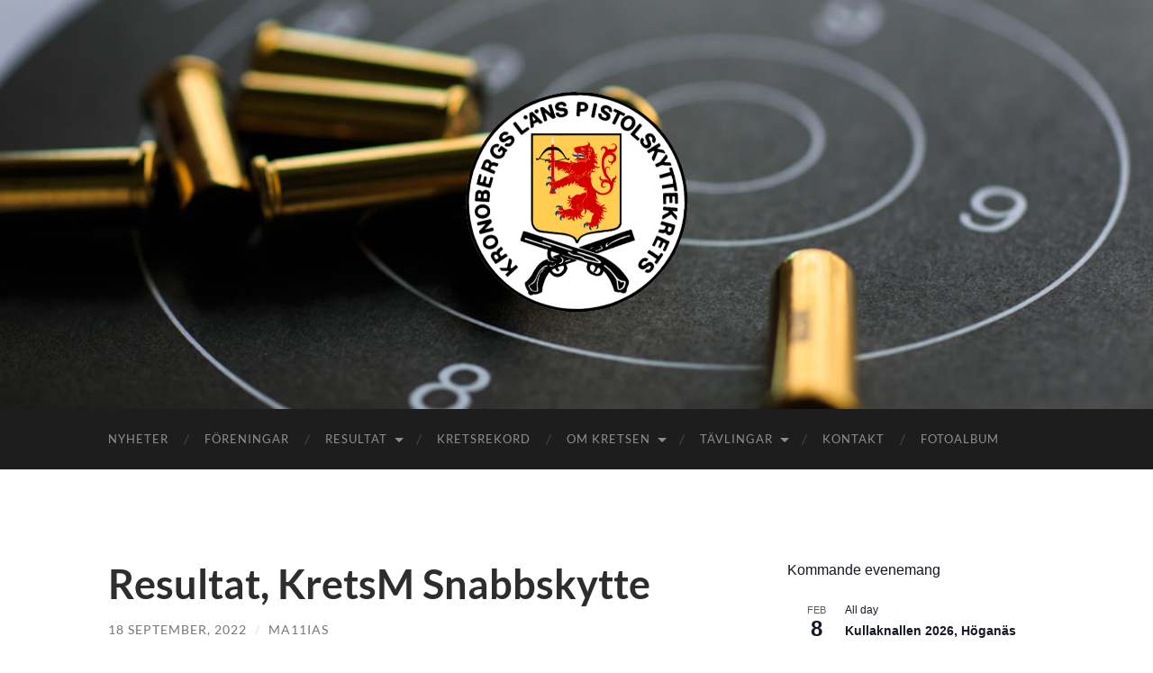

--- FILE ---
content_type: text/html; charset=UTF-8
request_url: https://kronobergspistol.se/resultat-kretsm-snabb/
body_size: 16092
content:
<!DOCTYPE html>

<html lang="sv-SE">

	<head>

		<meta http-equiv="content-type" content="text/html" charset="UTF-8" />
		<meta name="viewport" content="width=device-width, initial-scale=1.0" >

		<link rel="profile" href="https://gmpg.org/xfn/11">

		<meta name='robots' content='index, follow, max-image-preview:large, max-snippet:-1, max-video-preview:-1' />
	<style>img:is([sizes="auto" i], [sizes^="auto," i]) { contain-intrinsic-size: 3000px 1500px }</style>
	
	<!-- This site is optimized with the Yoast SEO plugin v20.1 - https://yoast.com/wordpress/plugins/seo/ -->
	<title>Resultat, KretsM Snabbskytte &mdash; Kronobergs läns pistolskyttekrets</title>
	<link rel="canonical" href="https://kronobergspistol.se/resultat-kretsm-snabb/" />
	<meta property="og:locale" content="sv_SE" />
	<meta property="og:type" content="article" />
	<meta property="og:title" content="Resultat, KretsM Snabbskytte &mdash; Kronobergs läns pistolskyttekrets" />
	<meta property="og:description" content="Årets Kretsmästerskap i snabbskjutning samlade tyvärr bara 13 deltagare, främst från Växjö och Tingsryd. Guld till Marcus Nygren med 481 p. Silver till Erik Waern på bra poäng, 475. Brons [&hellip;]" />
	<meta property="og:url" content="https://kronobergspistol.se/resultat-kretsm-snabb/" />
	<meta property="og:site_name" content="Kronobergs läns pistolskyttekrets" />
	<meta property="article:published_time" content="2022-09-18T19:00:47+00:00" />
	<meta property="article:modified_time" content="2022-09-18T23:37:15+00:00" />
	<meta property="og:image" content="https://kronobergspistol.se/wp-content/uploads/2022/09/A90C10F1-DB0F-4E6C-9489-74FE81CA7445-1200x900.jpeg" />
	<meta name="author" content="ma11ias" />
	<meta name="twitter:card" content="summary_large_image" />
	<meta name="twitter:label1" content="Skriven av" />
	<meta name="twitter:data1" content="ma11ias" />
	<meta name="twitter:label2" content="Beräknad lästid" />
	<meta name="twitter:data2" content="1 minut" />
	<script type="application/ld+json" class="yoast-schema-graph">{"@context":"https://schema.org","@graph":[{"@type":"Article","@id":"https://kronobergspistol.se/resultat-kretsm-snabb/#article","isPartOf":{"@id":"https://kronobergspistol.se/resultat-kretsm-snabb/"},"author":{"name":"ma11ias","@id":"https://kronobergspistol.se/#/schema/person/74a00448d58e5949495f9da6a3fe1783"},"headline":"Resultat, KretsM Snabbskytte","datePublished":"2022-09-18T19:00:47+00:00","dateModified":"2022-09-18T23:37:15+00:00","mainEntityOfPage":{"@id":"https://kronobergspistol.se/resultat-kretsm-snabb/"},"wordCount":64,"publisher":{"@id":"https://kronobergspistol.se/#organization"},"image":{"@id":"https://kronobergspistol.se/resultat-kretsm-snabb/#primaryimage"},"thumbnailUrl":"https://kronobergspistol.se/wp-content/uploads/2022/09/A90C10F1-DB0F-4E6C-9489-74FE81CA7445-1200x900.jpeg","articleSection":["Resultat"],"inLanguage":"sv-SE"},{"@type":"WebPage","@id":"https://kronobergspistol.se/resultat-kretsm-snabb/","url":"https://kronobergspistol.se/resultat-kretsm-snabb/","name":"Resultat, KretsM Snabbskytte &mdash; Kronobergs läns pistolskyttekrets","isPartOf":{"@id":"https://kronobergspistol.se/#website"},"primaryImageOfPage":{"@id":"https://kronobergspistol.se/resultat-kretsm-snabb/#primaryimage"},"image":{"@id":"https://kronobergspistol.se/resultat-kretsm-snabb/#primaryimage"},"thumbnailUrl":"https://kronobergspistol.se/wp-content/uploads/2022/09/A90C10F1-DB0F-4E6C-9489-74FE81CA7445-1200x900.jpeg","datePublished":"2022-09-18T19:00:47+00:00","dateModified":"2022-09-18T23:37:15+00:00","breadcrumb":{"@id":"https://kronobergspistol.se/resultat-kretsm-snabb/#breadcrumb"},"inLanguage":"sv-SE","potentialAction":[{"@type":"ReadAction","target":["https://kronobergspistol.se/resultat-kretsm-snabb/"]}]},{"@type":"ImageObject","inLanguage":"sv-SE","@id":"https://kronobergspistol.se/resultat-kretsm-snabb/#primaryimage","url":"https://kronobergspistol.se/wp-content/uploads/2022/09/A90C10F1-DB0F-4E6C-9489-74FE81CA7445-scaled.jpeg","contentUrl":"https://kronobergspistol.se/wp-content/uploads/2022/09/A90C10F1-DB0F-4E6C-9489-74FE81CA7445-scaled.jpeg","width":2560,"height":1920},{"@type":"BreadcrumbList","@id":"https://kronobergspistol.se/resultat-kretsm-snabb/#breadcrumb","itemListElement":[{"@type":"ListItem","position":1,"name":"Hem","item":"https://kronobergspistol.se/"},{"@type":"ListItem","position":2,"name":"Resultat, KretsM Snabbskytte"}]},{"@type":"WebSite","@id":"https://kronobergspistol.se/#website","url":"https://kronobergspistol.se/","name":"Kronobergsläns pistolskyttekrets","description":"","publisher":{"@id":"https://kronobergspistol.se/#organization"},"potentialAction":[{"@type":"SearchAction","target":{"@type":"EntryPoint","urlTemplate":"https://kronobergspistol.se/?s={search_term_string}"},"query-input":"required name=search_term_string"}],"inLanguage":"sv-SE"},{"@type":"Organization","@id":"https://kronobergspistol.se/#organization","name":"Kronobergsläns pistolskyttekrets","url":"https://kronobergspistol.se/","logo":{"@type":"ImageObject","inLanguage":"sv-SE","@id":"https://kronobergspistol.se/#/schema/logo/image/","url":"https://kronobergspistol.se/wp-content/uploads/2019/05/36FD5EE6-DE22-4852-A02F-C5F7301569D7.jpeg","contentUrl":"https://kronobergspistol.se/wp-content/uploads/2019/05/36FD5EE6-DE22-4852-A02F-C5F7301569D7.jpeg","width":800,"height":796,"caption":"Kronobergsläns pistolskyttekrets"},"image":{"@id":"https://kronobergspistol.se/#/schema/logo/image/"}},{"@type":"Person","@id":"https://kronobergspistol.se/#/schema/person/74a00448d58e5949495f9da6a3fe1783","name":"ma11ias","image":{"@type":"ImageObject","inLanguage":"sv-SE","@id":"https://kronobergspistol.se/#/schema/person/image/","url":"https://secure.gravatar.com/avatar/e4a94338e91144aeab48efd81722549fbb9e8dd3f465b579670ec3f835bb33b5?s=96&d=mm&r=g","contentUrl":"https://secure.gravatar.com/avatar/e4a94338e91144aeab48efd81722549fbb9e8dd3f465b579670ec3f835bb33b5?s=96&d=mm&r=g","caption":"ma11ias"},"url":"https://kronobergspistol.se/author/ma11ias/"}]}</script>
	<!-- / Yoast SEO plugin. -->


<link rel="alternate" type="application/rss+xml" title="Kronobergs läns pistolskyttekrets &raquo; Webbflöde" href="https://kronobergspistol.se/feed/" />
<link rel="alternate" type="application/rss+xml" title="Kronobergs läns pistolskyttekrets &raquo; Kommentarsflöde" href="https://kronobergspistol.se/comments/feed/" />
<link rel="alternate" type="text/calendar" title="Kronobergs läns pistolskyttekrets &raquo; iCal Feed" href="https://kronobergspistol.se/events/?ical=1" />
<script type="text/javascript">
/* <![CDATA[ */
window._wpemojiSettings = {"baseUrl":"https:\/\/s.w.org\/images\/core\/emoji\/16.0.1\/72x72\/","ext":".png","svgUrl":"https:\/\/s.w.org\/images\/core\/emoji\/16.0.1\/svg\/","svgExt":".svg","source":{"concatemoji":"https:\/\/kronobergspistol.se\/wp-includes\/js\/wp-emoji-release.min.js?ver=6.8.3"}};
/*! This file is auto-generated */
!function(s,n){var o,i,e;function c(e){try{var t={supportTests:e,timestamp:(new Date).valueOf()};sessionStorage.setItem(o,JSON.stringify(t))}catch(e){}}function p(e,t,n){e.clearRect(0,0,e.canvas.width,e.canvas.height),e.fillText(t,0,0);var t=new Uint32Array(e.getImageData(0,0,e.canvas.width,e.canvas.height).data),a=(e.clearRect(0,0,e.canvas.width,e.canvas.height),e.fillText(n,0,0),new Uint32Array(e.getImageData(0,0,e.canvas.width,e.canvas.height).data));return t.every(function(e,t){return e===a[t]})}function u(e,t){e.clearRect(0,0,e.canvas.width,e.canvas.height),e.fillText(t,0,0);for(var n=e.getImageData(16,16,1,1),a=0;a<n.data.length;a++)if(0!==n.data[a])return!1;return!0}function f(e,t,n,a){switch(t){case"flag":return n(e,"\ud83c\udff3\ufe0f\u200d\u26a7\ufe0f","\ud83c\udff3\ufe0f\u200b\u26a7\ufe0f")?!1:!n(e,"\ud83c\udde8\ud83c\uddf6","\ud83c\udde8\u200b\ud83c\uddf6")&&!n(e,"\ud83c\udff4\udb40\udc67\udb40\udc62\udb40\udc65\udb40\udc6e\udb40\udc67\udb40\udc7f","\ud83c\udff4\u200b\udb40\udc67\u200b\udb40\udc62\u200b\udb40\udc65\u200b\udb40\udc6e\u200b\udb40\udc67\u200b\udb40\udc7f");case"emoji":return!a(e,"\ud83e\udedf")}return!1}function g(e,t,n,a){var r="undefined"!=typeof WorkerGlobalScope&&self instanceof WorkerGlobalScope?new OffscreenCanvas(300,150):s.createElement("canvas"),o=r.getContext("2d",{willReadFrequently:!0}),i=(o.textBaseline="top",o.font="600 32px Arial",{});return e.forEach(function(e){i[e]=t(o,e,n,a)}),i}function t(e){var t=s.createElement("script");t.src=e,t.defer=!0,s.head.appendChild(t)}"undefined"!=typeof Promise&&(o="wpEmojiSettingsSupports",i=["flag","emoji"],n.supports={everything:!0,everythingExceptFlag:!0},e=new Promise(function(e){s.addEventListener("DOMContentLoaded",e,{once:!0})}),new Promise(function(t){var n=function(){try{var e=JSON.parse(sessionStorage.getItem(o));if("object"==typeof e&&"number"==typeof e.timestamp&&(new Date).valueOf()<e.timestamp+604800&&"object"==typeof e.supportTests)return e.supportTests}catch(e){}return null}();if(!n){if("undefined"!=typeof Worker&&"undefined"!=typeof OffscreenCanvas&&"undefined"!=typeof URL&&URL.createObjectURL&&"undefined"!=typeof Blob)try{var e="postMessage("+g.toString()+"("+[JSON.stringify(i),f.toString(),p.toString(),u.toString()].join(",")+"));",a=new Blob([e],{type:"text/javascript"}),r=new Worker(URL.createObjectURL(a),{name:"wpTestEmojiSupports"});return void(r.onmessage=function(e){c(n=e.data),r.terminate(),t(n)})}catch(e){}c(n=g(i,f,p,u))}t(n)}).then(function(e){for(var t in e)n.supports[t]=e[t],n.supports.everything=n.supports.everything&&n.supports[t],"flag"!==t&&(n.supports.everythingExceptFlag=n.supports.everythingExceptFlag&&n.supports[t]);n.supports.everythingExceptFlag=n.supports.everythingExceptFlag&&!n.supports.flag,n.DOMReady=!1,n.readyCallback=function(){n.DOMReady=!0}}).then(function(){return e}).then(function(){var e;n.supports.everything||(n.readyCallback(),(e=n.source||{}).concatemoji?t(e.concatemoji):e.wpemoji&&e.twemoji&&(t(e.twemoji),t(e.wpemoji)))}))}((window,document),window._wpemojiSettings);
/* ]]> */
</script>
<style id='wp-emoji-styles-inline-css' type='text/css'>

	img.wp-smiley, img.emoji {
		display: inline !important;
		border: none !important;
		box-shadow: none !important;
		height: 1em !important;
		width: 1em !important;
		margin: 0 0.07em !important;
		vertical-align: -0.1em !important;
		background: none !important;
		padding: 0 !important;
	}
</style>
<link rel='stylesheet' id='wp-block-library-css' href='https://kronobergspistol.se/wp-includes/css/dist/block-library/style.min.css?ver=6.8.3' type='text/css' media='all' />
<style id='classic-theme-styles-inline-css' type='text/css'>
/*! This file is auto-generated */
.wp-block-button__link{color:#fff;background-color:#32373c;border-radius:9999px;box-shadow:none;text-decoration:none;padding:calc(.667em + 2px) calc(1.333em + 2px);font-size:1.125em}.wp-block-file__button{background:#32373c;color:#fff;text-decoration:none}
</style>
<style id='ce4wp-subscribe-style-inline-css' type='text/css'>
.wp-block-ce4wp-subscribe{max-width:840px;margin:0 auto}.wp-block-ce4wp-subscribe .title{margin-bottom:0}.wp-block-ce4wp-subscribe .subTitle{margin-top:0;font-size:0.8em}.wp-block-ce4wp-subscribe .disclaimer{margin-top:5px;font-size:0.8em}.wp-block-ce4wp-subscribe .disclaimer .disclaimer-label{margin-left:10px}.wp-block-ce4wp-subscribe .inputBlock{width:100%;margin-bottom:10px}.wp-block-ce4wp-subscribe .inputBlock input{width:100%}.wp-block-ce4wp-subscribe .inputBlock label{display:inline-block}.wp-block-ce4wp-subscribe .submit-button{margin-top:25px;display:block}.wp-block-ce4wp-subscribe .required-text{display:inline-block;margin:0;padding:0;margin-left:0.3em}.wp-block-ce4wp-subscribe .onSubmission{height:0;max-width:840px;margin:0 auto}.wp-block-ce4wp-subscribe .firstNameSummary .lastNameSummary{text-transform:capitalize}.wp-block-ce4wp-subscribe .ce4wp-inline-notification{display:flex;flex-direction:row;align-items:center;padding:13px 10px;width:100%;height:40px;border-style:solid;border-color:orange;border-width:1px;border-left-width:4px;border-radius:3px;background:rgba(255,133,15,0.1);flex:none;order:0;flex-grow:1;margin:0px 0px}.wp-block-ce4wp-subscribe .ce4wp-inline-warning-text{font-style:normal;font-weight:normal;font-size:16px;line-height:20px;display:flex;align-items:center;color:#571600;margin-left:9px}.wp-block-ce4wp-subscribe .ce4wp-inline-warning-icon{color:orange}.wp-block-ce4wp-subscribe .ce4wp-inline-warning-arrow{color:#571600;margin-left:auto}.wp-block-ce4wp-subscribe .ce4wp-banner-clickable{cursor:pointer}.ce4wp-link{cursor:pointer}

.no-flex{display:block}.sub-header{margin-bottom:1em}


</style>
<style id='global-styles-inline-css' type='text/css'>
:root{--wp--preset--aspect-ratio--square: 1;--wp--preset--aspect-ratio--4-3: 4/3;--wp--preset--aspect-ratio--3-4: 3/4;--wp--preset--aspect-ratio--3-2: 3/2;--wp--preset--aspect-ratio--2-3: 2/3;--wp--preset--aspect-ratio--16-9: 16/9;--wp--preset--aspect-ratio--9-16: 9/16;--wp--preset--color--black: #000000;--wp--preset--color--cyan-bluish-gray: #abb8c3;--wp--preset--color--white: #fff;--wp--preset--color--pale-pink: #f78da7;--wp--preset--color--vivid-red: #cf2e2e;--wp--preset--color--luminous-vivid-orange: #ff6900;--wp--preset--color--luminous-vivid-amber: #fcb900;--wp--preset--color--light-green-cyan: #7bdcb5;--wp--preset--color--vivid-green-cyan: #00d084;--wp--preset--color--pale-cyan-blue: #8ed1fc;--wp--preset--color--vivid-cyan-blue: #0693e3;--wp--preset--color--vivid-purple: #9b51e0;--wp--preset--color--accent: #1e73be;--wp--preset--color--dark-gray: #444;--wp--preset--color--medium-gray: #666;--wp--preset--color--light-gray: #888;--wp--preset--gradient--vivid-cyan-blue-to-vivid-purple: linear-gradient(135deg,rgba(6,147,227,1) 0%,rgb(155,81,224) 100%);--wp--preset--gradient--light-green-cyan-to-vivid-green-cyan: linear-gradient(135deg,rgb(122,220,180) 0%,rgb(0,208,130) 100%);--wp--preset--gradient--luminous-vivid-amber-to-luminous-vivid-orange: linear-gradient(135deg,rgba(252,185,0,1) 0%,rgba(255,105,0,1) 100%);--wp--preset--gradient--luminous-vivid-orange-to-vivid-red: linear-gradient(135deg,rgba(255,105,0,1) 0%,rgb(207,46,46) 100%);--wp--preset--gradient--very-light-gray-to-cyan-bluish-gray: linear-gradient(135deg,rgb(238,238,238) 0%,rgb(169,184,195) 100%);--wp--preset--gradient--cool-to-warm-spectrum: linear-gradient(135deg,rgb(74,234,220) 0%,rgb(151,120,209) 20%,rgb(207,42,186) 40%,rgb(238,44,130) 60%,rgb(251,105,98) 80%,rgb(254,248,76) 100%);--wp--preset--gradient--blush-light-purple: linear-gradient(135deg,rgb(255,206,236) 0%,rgb(152,150,240) 100%);--wp--preset--gradient--blush-bordeaux: linear-gradient(135deg,rgb(254,205,165) 0%,rgb(254,45,45) 50%,rgb(107,0,62) 100%);--wp--preset--gradient--luminous-dusk: linear-gradient(135deg,rgb(255,203,112) 0%,rgb(199,81,192) 50%,rgb(65,88,208) 100%);--wp--preset--gradient--pale-ocean: linear-gradient(135deg,rgb(255,245,203) 0%,rgb(182,227,212) 50%,rgb(51,167,181) 100%);--wp--preset--gradient--electric-grass: linear-gradient(135deg,rgb(202,248,128) 0%,rgb(113,206,126) 100%);--wp--preset--gradient--midnight: linear-gradient(135deg,rgb(2,3,129) 0%,rgb(40,116,252) 100%);--wp--preset--font-size--small: 16px;--wp--preset--font-size--medium: 20px;--wp--preset--font-size--large: 24px;--wp--preset--font-size--x-large: 42px;--wp--preset--font-size--regular: 19px;--wp--preset--font-size--larger: 32px;--wp--preset--spacing--20: 0.44rem;--wp--preset--spacing--30: 0.67rem;--wp--preset--spacing--40: 1rem;--wp--preset--spacing--50: 1.5rem;--wp--preset--spacing--60: 2.25rem;--wp--preset--spacing--70: 3.38rem;--wp--preset--spacing--80: 5.06rem;--wp--preset--shadow--natural: 6px 6px 9px rgba(0, 0, 0, 0.2);--wp--preset--shadow--deep: 12px 12px 50px rgba(0, 0, 0, 0.4);--wp--preset--shadow--sharp: 6px 6px 0px rgba(0, 0, 0, 0.2);--wp--preset--shadow--outlined: 6px 6px 0px -3px rgba(255, 255, 255, 1), 6px 6px rgba(0, 0, 0, 1);--wp--preset--shadow--crisp: 6px 6px 0px rgba(0, 0, 0, 1);}:where(.is-layout-flex){gap: 0.5em;}:where(.is-layout-grid){gap: 0.5em;}body .is-layout-flex{display: flex;}.is-layout-flex{flex-wrap: wrap;align-items: center;}.is-layout-flex > :is(*, div){margin: 0;}body .is-layout-grid{display: grid;}.is-layout-grid > :is(*, div){margin: 0;}:where(.wp-block-columns.is-layout-flex){gap: 2em;}:where(.wp-block-columns.is-layout-grid){gap: 2em;}:where(.wp-block-post-template.is-layout-flex){gap: 1.25em;}:where(.wp-block-post-template.is-layout-grid){gap: 1.25em;}.has-black-color{color: var(--wp--preset--color--black) !important;}.has-cyan-bluish-gray-color{color: var(--wp--preset--color--cyan-bluish-gray) !important;}.has-white-color{color: var(--wp--preset--color--white) !important;}.has-pale-pink-color{color: var(--wp--preset--color--pale-pink) !important;}.has-vivid-red-color{color: var(--wp--preset--color--vivid-red) !important;}.has-luminous-vivid-orange-color{color: var(--wp--preset--color--luminous-vivid-orange) !important;}.has-luminous-vivid-amber-color{color: var(--wp--preset--color--luminous-vivid-amber) !important;}.has-light-green-cyan-color{color: var(--wp--preset--color--light-green-cyan) !important;}.has-vivid-green-cyan-color{color: var(--wp--preset--color--vivid-green-cyan) !important;}.has-pale-cyan-blue-color{color: var(--wp--preset--color--pale-cyan-blue) !important;}.has-vivid-cyan-blue-color{color: var(--wp--preset--color--vivid-cyan-blue) !important;}.has-vivid-purple-color{color: var(--wp--preset--color--vivid-purple) !important;}.has-black-background-color{background-color: var(--wp--preset--color--black) !important;}.has-cyan-bluish-gray-background-color{background-color: var(--wp--preset--color--cyan-bluish-gray) !important;}.has-white-background-color{background-color: var(--wp--preset--color--white) !important;}.has-pale-pink-background-color{background-color: var(--wp--preset--color--pale-pink) !important;}.has-vivid-red-background-color{background-color: var(--wp--preset--color--vivid-red) !important;}.has-luminous-vivid-orange-background-color{background-color: var(--wp--preset--color--luminous-vivid-orange) !important;}.has-luminous-vivid-amber-background-color{background-color: var(--wp--preset--color--luminous-vivid-amber) !important;}.has-light-green-cyan-background-color{background-color: var(--wp--preset--color--light-green-cyan) !important;}.has-vivid-green-cyan-background-color{background-color: var(--wp--preset--color--vivid-green-cyan) !important;}.has-pale-cyan-blue-background-color{background-color: var(--wp--preset--color--pale-cyan-blue) !important;}.has-vivid-cyan-blue-background-color{background-color: var(--wp--preset--color--vivid-cyan-blue) !important;}.has-vivid-purple-background-color{background-color: var(--wp--preset--color--vivid-purple) !important;}.has-black-border-color{border-color: var(--wp--preset--color--black) !important;}.has-cyan-bluish-gray-border-color{border-color: var(--wp--preset--color--cyan-bluish-gray) !important;}.has-white-border-color{border-color: var(--wp--preset--color--white) !important;}.has-pale-pink-border-color{border-color: var(--wp--preset--color--pale-pink) !important;}.has-vivid-red-border-color{border-color: var(--wp--preset--color--vivid-red) !important;}.has-luminous-vivid-orange-border-color{border-color: var(--wp--preset--color--luminous-vivid-orange) !important;}.has-luminous-vivid-amber-border-color{border-color: var(--wp--preset--color--luminous-vivid-amber) !important;}.has-light-green-cyan-border-color{border-color: var(--wp--preset--color--light-green-cyan) !important;}.has-vivid-green-cyan-border-color{border-color: var(--wp--preset--color--vivid-green-cyan) !important;}.has-pale-cyan-blue-border-color{border-color: var(--wp--preset--color--pale-cyan-blue) !important;}.has-vivid-cyan-blue-border-color{border-color: var(--wp--preset--color--vivid-cyan-blue) !important;}.has-vivid-purple-border-color{border-color: var(--wp--preset--color--vivid-purple) !important;}.has-vivid-cyan-blue-to-vivid-purple-gradient-background{background: var(--wp--preset--gradient--vivid-cyan-blue-to-vivid-purple) !important;}.has-light-green-cyan-to-vivid-green-cyan-gradient-background{background: var(--wp--preset--gradient--light-green-cyan-to-vivid-green-cyan) !important;}.has-luminous-vivid-amber-to-luminous-vivid-orange-gradient-background{background: var(--wp--preset--gradient--luminous-vivid-amber-to-luminous-vivid-orange) !important;}.has-luminous-vivid-orange-to-vivid-red-gradient-background{background: var(--wp--preset--gradient--luminous-vivid-orange-to-vivid-red) !important;}.has-very-light-gray-to-cyan-bluish-gray-gradient-background{background: var(--wp--preset--gradient--very-light-gray-to-cyan-bluish-gray) !important;}.has-cool-to-warm-spectrum-gradient-background{background: var(--wp--preset--gradient--cool-to-warm-spectrum) !important;}.has-blush-light-purple-gradient-background{background: var(--wp--preset--gradient--blush-light-purple) !important;}.has-blush-bordeaux-gradient-background{background: var(--wp--preset--gradient--blush-bordeaux) !important;}.has-luminous-dusk-gradient-background{background: var(--wp--preset--gradient--luminous-dusk) !important;}.has-pale-ocean-gradient-background{background: var(--wp--preset--gradient--pale-ocean) !important;}.has-electric-grass-gradient-background{background: var(--wp--preset--gradient--electric-grass) !important;}.has-midnight-gradient-background{background: var(--wp--preset--gradient--midnight) !important;}.has-small-font-size{font-size: var(--wp--preset--font-size--small) !important;}.has-medium-font-size{font-size: var(--wp--preset--font-size--medium) !important;}.has-large-font-size{font-size: var(--wp--preset--font-size--large) !important;}.has-x-large-font-size{font-size: var(--wp--preset--font-size--x-large) !important;}
:where(.wp-block-post-template.is-layout-flex){gap: 1.25em;}:where(.wp-block-post-template.is-layout-grid){gap: 1.25em;}
:where(.wp-block-columns.is-layout-flex){gap: 2em;}:where(.wp-block-columns.is-layout-grid){gap: 2em;}
:root :where(.wp-block-pullquote){font-size: 1.5em;line-height: 1.6;}
</style>
<link rel='stylesheet' id='dashicons-css' href='https://kronobergspistol.se/wp-includes/css/dashicons.min.css?ver=6.8.3' type='text/css' media='all' />
<link rel='stylesheet' id='yop-public-css' href='https://kronobergspistol.se/wp-content/plugins/yop-poll/public/assets/css/yop-poll-public-6.5.22.css?ver=6.8.3' type='text/css' media='all' />
<link rel='stylesheet' id='tmm-css' href='https://kronobergspistol.se/wp-content/plugins/team-members/inc/css/tmm_style.css?ver=6.8.3' type='text/css' media='all' />
<link rel='stylesheet' id='hemingway_googleFonts-css' href='https://kronobergspistol.se/wp-content/themes/hemingway/assets/css/fonts.css' type='text/css' media='all' />
<link rel='stylesheet' id='hemingway_style-css' href='https://kronobergspistol.se/wp-content/themes/hemingway/style.css?ver=2.3.2' type='text/css' media='all' />
<script type="text/javascript" src="https://kronobergspistol.se/wp-includes/js/jquery/jquery.min.js?ver=3.7.1" id="jquery-core-js"></script>
<script type="text/javascript" src="https://kronobergspistol.se/wp-includes/js/jquery/jquery-migrate.min.js?ver=3.4.1" id="jquery-migrate-js"></script>
<script type="text/javascript" id="yop-public-js-extra">
/* <![CDATA[ */
var objectL10n = {"yopPollParams":{"urlParams":{"ajax":"https:\/\/kronobergspistol.se\/wp-admin\/admin-ajax.php","wpLogin":"https:\/\/kronobergspistol.se\/wp-login.php?redirect_to=https%3A%2F%2Fkronobergspistol.se%2Fwp-admin%2Fadmin-ajax.php%3Faction%3Dyop_poll_record_wordpress_vote"},"apiParams":{"reCaptcha":{"siteKey":""},"reCaptchaV2Invisible":{"siteKey":""},"reCaptchaV3":{"siteKey":""},"hCaptcha":{"siteKey":""}},"captchaParams":{"imgPath":"https:\/\/kronobergspistol.se\/wp-content\/plugins\/yop-poll\/public\/assets\/img\/","url":"https:\/\/kronobergspistol.se\/wp-content\/plugins\/yop-poll\/app.php","accessibilityAlt":"Sound icon","accessibilityTitle":"Accessibility option: listen to a question and answer it!","accessibilityDescription":"Type below the <strong>answer<\/strong> to what you hear. Numbers or words:","explanation":"Click or touch the <strong>ANSWER<\/strong>","refreshAlt":"Refresh\/reload icon","refreshTitle":"Refresh\/reload: get new images and accessibility option!"},"voteParams":{"invalidPoll":"Invalid Poll","noAnswersSelected":"No answer selected","minAnswersRequired":"At least {min_answers_allowed} answer(s) required","maxAnswersRequired":"A max of {max_answers_allowed} answer(s) accepted","noAnswerForOther":"No other answer entered","noValueForCustomField":"{custom_field_name} is required","consentNotChecked":"You must agree to our terms and conditions","noCaptchaSelected":"Captcha is required","thankYou":"Thank you for your vote"},"resultsParams":{"singleVote":"vote","multipleVotes":"votes","singleAnswer":"answer","multipleAnswers":"answers"}}};
/* ]]> */
</script>
<script type="text/javascript" src="https://kronobergspistol.se/wp-content/plugins/yop-poll/public/assets/js/yop-poll-public-6.5.22.min.js?ver=6.8.3" id="yop-public-js"></script>
<link rel="https://api.w.org/" href="https://kronobergspistol.se/wp-json/" /><link rel="alternate" title="JSON" type="application/json" href="https://kronobergspistol.se/wp-json/wp/v2/posts/3006" /><link rel="EditURI" type="application/rsd+xml" title="RSD" href="https://kronobergspistol.se/xmlrpc.php?rsd" />
<meta name="generator" content="WordPress 6.8.3" />
<link rel='shortlink' href='https://kronobergspistol.se/?p=3006' />
<link rel="alternate" title="oEmbed (JSON)" type="application/json+oembed" href="https://kronobergspistol.se/wp-json/oembed/1.0/embed?url=https%3A%2F%2Fkronobergspistol.se%2Fresultat-kretsm-snabb%2F" />
<link rel="alternate" title="oEmbed (XML)" type="text/xml+oembed" href="https://kronobergspistol.se/wp-json/oembed/1.0/embed?url=https%3A%2F%2Fkronobergspistol.se%2Fresultat-kretsm-snabb%2F&#038;format=xml" />
<meta name="tec-api-version" content="v1"><meta name="tec-api-origin" content="https://kronobergspistol.se"><link rel="alternate" href="https://kronobergspistol.se/wp-json/tribe/events/v1/" /><style type="text/css"><!-- Customizer CSS -->::selection { background-color: #1e73be; }.featured-media .sticky-post { background-color: #1e73be; }fieldset legend { background-color: #1e73be; }:root .has-accent-background-color { background-color: #1e73be; }button:hover { background-color: #1e73be; }.button:hover { background-color: #1e73be; }.faux-button:hover { background-color: #1e73be; }a.more-link:hover { background-color: #1e73be; }.wp-block-button__link:hover { background-color: #1e73be; }.is-style-outline .wp-block-button__link.has-accent-color:hover { background-color: #1e73be; }.wp-block-file__button:hover { background-color: #1e73be; }input[type="button"]:hover { background-color: #1e73be; }input[type="reset"]:hover { background-color: #1e73be; }input[type="submit"]:hover { background-color: #1e73be; }.post-tags a:hover { background-color: #1e73be; }.content #respond input[type="submit"]:hover { background-color: #1e73be; }.search-form .search-submit { background-color: #1e73be; }.sidebar .tagcloud a:hover { background-color: #1e73be; }.footer .tagcloud a:hover { background-color: #1e73be; }.is-style-outline .wp-block-button__link.has-accent-color:hover { border-color: #1e73be; }.post-tags a:hover:after { border-right-color: #1e73be; }a { color: #1e73be; }.blog-title a:hover { color: #1e73be; }.blog-menu a:hover { color: #1e73be; }.post-title a:hover { color: #1e73be; }.post-meta a:hover { color: #1e73be; }.blog .format-quote blockquote cite a:hover { color: #1e73be; }:root .has-accent-color { color: #1e73be; }.post-categories a { color: #1e73be; }.post-categories a:hover { color: #1e73be; }.post-nav a:hover { color: #1e73be; }.archive-nav a:hover { color: #1e73be; }.comment-meta-content cite a:hover { color: #1e73be; }.comment-meta-content p a:hover { color: #1e73be; }.comment-actions a:hover { color: #1e73be; }#cancel-comment-reply-link { color: #1e73be; }#cancel-comment-reply-link:hover { color: #1e73be; }.widget-title a { color: #1e73be; }.widget-title a:hover { color: #1e73be; }.widget_text a { color: #1e73be; }.widget_text a:hover { color: #1e73be; }.widget_rss a { color: #1e73be; }.widget_rss a:hover { color: #1e73be; }.widget_archive a { color: #1e73be; }.widget_archive a:hover { color: #1e73be; }.widget_meta a { color: #1e73be; }.widget_meta a:hover { color: #1e73be; }.widget_recent_comments a { color: #1e73be; }.widget_recent_comments a:hover { color: #1e73be; }.widget_pages a { color: #1e73be; }.widget_pages a:hover { color: #1e73be; }.widget_links a { color: #1e73be; }.widget_links a:hover { color: #1e73be; }.widget_recent_entries a { color: #1e73be; }.widget_recent_entries a:hover { color: #1e73be; }.widget_categories a { color: #1e73be; }.widget_categories a:hover { color: #1e73be; }#wp-calendar a { color: #1e73be; }#wp-calendar a:hover { color: #1e73be; }#wp-calendar tfoot a:hover { color: #1e73be; }.wp-calendar-nav a:hover { color: #1e73be; }.widgetmore a { color: #1e73be; }.widgetmore a:hover { color: #1e73be; }</style><!-- /Customizer CSS --><meta name="generator" content="Elementor 3.11.2; settings: css_print_method-external, google_font-enabled, font_display-auto">
<style type="text/css" id="custom-background-css">
body.custom-background { background-color: #ffffff; }
</style>
	<style id="pbg-blocks-frontend-inline-css">body .entry-content > div:not(:first-child) {margin-block-start:20px;margin-top:20px;}</style><link rel="icon" href="https://kronobergspistol.se/wp-content/uploads/2019/05/cropped-0C712D65-9A66-4BE7-9905-16407D33A540-32x32.jpeg" sizes="32x32" />
<link rel="icon" href="https://kronobergspistol.se/wp-content/uploads/2019/05/cropped-0C712D65-9A66-4BE7-9905-16407D33A540-192x192.jpeg" sizes="192x192" />
<link rel="apple-touch-icon" href="https://kronobergspistol.se/wp-content/uploads/2019/05/cropped-0C712D65-9A66-4BE7-9905-16407D33A540-180x180.jpeg" />
<meta name="msapplication-TileImage" content="https://kronobergspistol.se/wp-content/uploads/2019/05/cropped-0C712D65-9A66-4BE7-9905-16407D33A540-270x270.jpeg" />
		<style type="text/css" id="wp-custom-css">
			.site-nav footer p + p { display: none; }
.credits-right span:first-child { display: none; }

::-moz-selection {  background-color: #1e73be;
                    color: black;    }

::selection {   background-color: #1e73be;
                color: black;  }		</style>
		
	</head>
	
	<body data-rsssl=1 class="wp-singular post-template-default single single-post postid-3006 single-format-standard custom-background wp-theme-hemingway pbg-body tribe-no-js show-sidebar-on-mobile elementor-default elementor-kit-1618">

		
		<a class="skip-link button" href="#site-content">Hoppa till innehållet</a>
	
		<div class="big-wrapper">
	
			<div class="header-cover section bg-dark-light no-padding">

						
				<div class="header section" style="background-image: url( https://kronobergspistol.se/wp-content/uploads/2023/01/Krets_Backgrund.jpg );">
							
					<div class="header-inner section-inner">
					
												
							<div class="blog-logo">
							
						        <a href="https://kronobergspistol.se/" rel="home">
						        	<img src="https://kronobergspistol.se/wp-content/uploads/2023/03/Kretslogo_stor_ny_grip_rund-B.png" />
																			<span class="screen-reader-text">Kronobergs läns pistolskyttekrets</span>
															        </a>
						        
						    </div><!-- .blog-logo -->
					
															
					</div><!-- .header-inner -->
								
				</div><!-- .header -->
			
			</div><!-- .bg-dark -->
			
			<div class="navigation section no-padding bg-dark">
			
				<div class="navigation-inner section-inner group">
				
					<div class="toggle-container section-inner hidden">
			
						<button type="button" class="nav-toggle toggle">
							<div class="bar"></div>
							<div class="bar"></div>
							<div class="bar"></div>
							<span class="screen-reader-text">Slå på/av mobilmeny</span>
						</button>
						
						<button type="button" class="search-toggle toggle">
							<div class="metal"></div>
							<div class="glass"></div>
							<div class="handle"></div>
							<span class="screen-reader-text">Slå på/av sökfält</span>
						</button>
											
					</div><!-- .toggle-container -->
					
					<div class="blog-search hidden">
						<form role="search" method="get" class="search-form" action="https://kronobergspistol.se/">
				<label>
					<span class="screen-reader-text">Sök efter:</span>
					<input type="search" class="search-field" placeholder="Sök …" value="" name="s" />
				</label>
				<input type="submit" class="search-submit" value="Sök" />
			</form>					</div><!-- .blog-search -->
				
					<ul class="blog-menu">
						<li id="menu-item-483" class="menu-item menu-item-type-custom menu-item-object-custom menu-item-home menu-item-483"><a href="https://kronobergspistol.se/">Nyheter</a></li>
<li id="menu-item-269" class="menu-item menu-item-type-post_type menu-item-object-page menu-item-269"><a href="https://kronobergspistol.se/foreningar/">Föreningar</a></li>
<li id="menu-item-29" class="menu-item menu-item-type-post_type menu-item-object-page menu-item-has-children menu-item-29"><a href="https://kronobergspistol.se/aldre-resultat/">Resultat</a>
<ul class="sub-menu">
	<li id="menu-item-3764" class="menu-item menu-item-type-post_type menu-item-object-page menu-item-3764"><a href="https://kronobergspistol.se/serietavlingar/">Serietävlingar</a></li>
	<li id="menu-item-5903" class="menu-item menu-item-type-post_type menu-item-object-page menu-item-5903"><a href="https://kronobergspistol.se/resultat-2025/">Resultat 2025</a></li>
	<li id="menu-item-5388" class="menu-item menu-item-type-post_type menu-item-object-page menu-item-5388"><a href="https://kronobergspistol.se/resultat-2024/">Resultat 2024</a></li>
	<li id="menu-item-4579" class="menu-item menu-item-type-post_type menu-item-object-page menu-item-4579"><a href="https://kronobergspistol.se/resultat-2023/">Resultat 2023</a></li>
	<li id="menu-item-3293" class="menu-item menu-item-type-post_type menu-item-object-page menu-item-3293"><a href="https://kronobergspistol.se/resultat-2022/">Resultat 2022</a></li>
	<li id="menu-item-2560" class="menu-item menu-item-type-post_type menu-item-object-page menu-item-2560"><a href="https://kronobergspistol.se/resultat-2021/">Resultat 2021</a></li>
	<li id="menu-item-2056" class="menu-item menu-item-type-post_type menu-item-object-page menu-item-2056"><a href="https://kronobergspistol.se/resultat-2020/">Resultat 2020</a></li>
	<li id="menu-item-1580" class="menu-item menu-item-type-post_type menu-item-object-page menu-item-1580"><a href="https://kronobergspistol.se/resultat-2019/">Resultat 2019</a></li>
	<li id="menu-item-696" class="menu-item menu-item-type-post_type menu-item-object-page menu-item-696"><a href="https://kronobergspistol.se/resultat-2018-2/">Resultat 2018</a></li>
	<li id="menu-item-781" class="menu-item menu-item-type-post_type menu-item-object-page menu-item-781"><a href="https://kronobergspistol.se/resultat-2017/">Resultat 2017</a></li>
	<li id="menu-item-48" class="menu-item menu-item-type-post_type menu-item-object-page menu-item-48"><a href="https://kronobergspistol.se/resultat-2016/">Resultat 2016</a></li>
	<li id="menu-item-886" class="menu-item menu-item-type-post_type menu-item-object-page menu-item-886"><a href="https://kronobergspistol.se/resultat-2015/">Resultat 2015</a></li>
	<li id="menu-item-282" class="menu-item menu-item-type-post_type menu-item-object-page menu-item-282"><a href="https://kronobergspistol.se/elementor-125/">Resultat 2014</a></li>
	<li id="menu-item-602" class="menu-item menu-item-type-post_type menu-item-object-page menu-item-602"><a href="https://kronobergspistol.se/resultat-2013/">Resultat 2013</a></li>
	<li id="menu-item-1004" class="menu-item menu-item-type-post_type menu-item-object-page menu-item-1004"><a href="https://kronobergspistol.se/resultat-2012/">Resultat 2012</a></li>
	<li id="menu-item-1047" class="menu-item menu-item-type-post_type menu-item-object-page menu-item-1047"><a href="https://kronobergspistol.se/resultat-2011/">Resultat 2011</a></li>
	<li id="menu-item-1081" class="menu-item menu-item-type-post_type menu-item-object-page menu-item-1081"><a href="https://kronobergspistol.se/resultat-2010/">Resultat 2010</a></li>
	<li id="menu-item-1102" class="menu-item menu-item-type-post_type menu-item-object-page menu-item-1102"><a href="https://kronobergspistol.se/resultat-2009/">Resultat 2009</a></li>
	<li id="menu-item-1147" class="menu-item menu-item-type-post_type menu-item-object-page menu-item-1147"><a href="https://kronobergspistol.se/resultat-2008/">Resultat 2008</a></li>
	<li id="menu-item-1194" class="menu-item menu-item-type-post_type menu-item-object-page menu-item-1194"><a href="https://kronobergspistol.se/resultat-2007/">Resultat 2007</a></li>
	<li id="menu-item-1248" class="menu-item menu-item-type-post_type menu-item-object-page menu-item-1248"><a href="https://kronobergspistol.se/resultat-2006/">Resultat 2006</a></li>
	<li id="menu-item-1310" class="menu-item menu-item-type-post_type menu-item-object-page menu-item-1310"><a href="https://kronobergspistol.se/resultat-2005/">Resultat 2005</a></li>
	<li id="menu-item-1411" class="menu-item menu-item-type-post_type menu-item-object-page menu-item-1411"><a href="https://kronobergspistol.se/resultat-2004/">Resultat 2004</a></li>
	<li id="menu-item-1521" class="menu-item menu-item-type-post_type menu-item-object-page menu-item-1521"><a href="https://kronobergspistol.se/resultat-2003/">Resultat 2003</a></li>
</ul>
</li>
<li id="menu-item-30" class="menu-item menu-item-type-post_type menu-item-object-page menu-item-30"><a href="https://kronobergspistol.se/rekord/">Kretsrekord</a></li>
<li id="menu-item-56" class="menu-item menu-item-type-post_type menu-item-object-page menu-item-has-children menu-item-56"><a href="https://kronobergspistol.se/om-kretsen/">Om kretsen</a>
<ul class="sub-menu">
	<li id="menu-item-1991" class="menu-item menu-item-type-post_type menu-item-object-page menu-item-1991"><a href="https://kronobergspistol.se/styrelse-2/">Styrelse</a></li>
	<li id="menu-item-64" class="menu-item menu-item-type-post_type menu-item-object-page menu-item-64"><a href="https://kronobergspistol.se/stadgar/">Stadgar</a></li>
	<li id="menu-item-63" class="menu-item menu-item-type-post_type menu-item-object-page menu-item-63"><a href="https://kronobergspistol.se/protokoll/">Protokoll</a></li>
	<li id="menu-item-329" class="menu-item menu-item-type-post_type menu-item-object-page menu-item-329"><a href="https://kronobergspistol.se/bestammelser-for-kretsmasterskap/">Bestämmelser för kretsmästerskap</a></li>
	<li id="menu-item-404" class="menu-item menu-item-type-post_type menu-item-object-page menu-item-404"><a href="https://kronobergspistol.se/bestammelser-for-serietavlan-i-falt-och-precision/">Bestämmelser för serietävlan i fält och precision.</a></li>
	<li id="menu-item-405" class="menu-item menu-item-type-post_type menu-item-object-page menu-item-405"><a href="https://kronobergspistol.se/bestammelser-for-kretsluftskjutningar/">Bestämmelser för kretsluftskjutningar</a></li>
	<li id="menu-item-420" class="menu-item menu-item-type-post_type menu-item-object-page menu-item-420"><a href="https://kronobergspistol.se/flitpris/">Flitpris</a></li>
	<li id="menu-item-421" class="menu-item menu-item-type-post_type menu-item-object-page menu-item-421"><a href="https://kronobergspistol.se/vandringspris/">Vandringspris</a></li>
	<li id="menu-item-3518" class="menu-item menu-item-type-post_type menu-item-object-page menu-item-3518"><a href="https://kronobergspistol.se/verksamhetsberattelse/">Äldre Verksamhetsberättelse</a></li>
</ul>
</li>
<li id="menu-item-58" class="menu-item menu-item-type-post_type menu-item-object-page menu-item-has-children menu-item-58"><a href="https://kronobergspistol.se/tavlingar/">Tävlingar</a>
<ul class="sub-menu">
	<li id="menu-item-137" class="menu-item menu-item-type-post_type menu-item-object-page menu-item-137"><a href="https://kronobergspistol.se/inbjudningar/">Inbjudningar</a></li>
	<li id="menu-item-134" class="menu-item menu-item-type-custom menu-item-object-custom menu-item-134"><a href="https://kronobergspistol.se/event/">Kalender</a></li>
</ul>
</li>
<li id="menu-item-3537" class="menu-item menu-item-type-post_type menu-item-object-page menu-item-3537"><a href="https://kronobergspistol.se/kontakt/">Kontakt</a></li>
<li id="menu-item-133" class="menu-item menu-item-type-post_type menu-item-object-page menu-item-133"><a href="https://kronobergspistol.se/fotoalbum/">Fotoalbum</a></li>
					 </ul><!-- .blog-menu -->
					 
					 <ul class="mobile-menu">
					
						<li class="menu-item menu-item-type-custom menu-item-object-custom menu-item-home menu-item-483"><a href="https://kronobergspistol.se/">Nyheter</a></li>
<li class="menu-item menu-item-type-post_type menu-item-object-page menu-item-269"><a href="https://kronobergspistol.se/foreningar/">Föreningar</a></li>
<li class="menu-item menu-item-type-post_type menu-item-object-page menu-item-has-children menu-item-29"><a href="https://kronobergspistol.se/aldre-resultat/">Resultat</a>
<ul class="sub-menu">
	<li class="menu-item menu-item-type-post_type menu-item-object-page menu-item-3764"><a href="https://kronobergspistol.se/serietavlingar/">Serietävlingar</a></li>
	<li class="menu-item menu-item-type-post_type menu-item-object-page menu-item-5903"><a href="https://kronobergspistol.se/resultat-2025/">Resultat 2025</a></li>
	<li class="menu-item menu-item-type-post_type menu-item-object-page menu-item-5388"><a href="https://kronobergspistol.se/resultat-2024/">Resultat 2024</a></li>
	<li class="menu-item menu-item-type-post_type menu-item-object-page menu-item-4579"><a href="https://kronobergspistol.se/resultat-2023/">Resultat 2023</a></li>
	<li class="menu-item menu-item-type-post_type menu-item-object-page menu-item-3293"><a href="https://kronobergspistol.se/resultat-2022/">Resultat 2022</a></li>
	<li class="menu-item menu-item-type-post_type menu-item-object-page menu-item-2560"><a href="https://kronobergspistol.se/resultat-2021/">Resultat 2021</a></li>
	<li class="menu-item menu-item-type-post_type menu-item-object-page menu-item-2056"><a href="https://kronobergspistol.se/resultat-2020/">Resultat 2020</a></li>
	<li class="menu-item menu-item-type-post_type menu-item-object-page menu-item-1580"><a href="https://kronobergspistol.se/resultat-2019/">Resultat 2019</a></li>
	<li class="menu-item menu-item-type-post_type menu-item-object-page menu-item-696"><a href="https://kronobergspistol.se/resultat-2018-2/">Resultat 2018</a></li>
	<li class="menu-item menu-item-type-post_type menu-item-object-page menu-item-781"><a href="https://kronobergspistol.se/resultat-2017/">Resultat 2017</a></li>
	<li class="menu-item menu-item-type-post_type menu-item-object-page menu-item-48"><a href="https://kronobergspistol.se/resultat-2016/">Resultat 2016</a></li>
	<li class="menu-item menu-item-type-post_type menu-item-object-page menu-item-886"><a href="https://kronobergspistol.se/resultat-2015/">Resultat 2015</a></li>
	<li class="menu-item menu-item-type-post_type menu-item-object-page menu-item-282"><a href="https://kronobergspistol.se/elementor-125/">Resultat 2014</a></li>
	<li class="menu-item menu-item-type-post_type menu-item-object-page menu-item-602"><a href="https://kronobergspistol.se/resultat-2013/">Resultat 2013</a></li>
	<li class="menu-item menu-item-type-post_type menu-item-object-page menu-item-1004"><a href="https://kronobergspistol.se/resultat-2012/">Resultat 2012</a></li>
	<li class="menu-item menu-item-type-post_type menu-item-object-page menu-item-1047"><a href="https://kronobergspistol.se/resultat-2011/">Resultat 2011</a></li>
	<li class="menu-item menu-item-type-post_type menu-item-object-page menu-item-1081"><a href="https://kronobergspistol.se/resultat-2010/">Resultat 2010</a></li>
	<li class="menu-item menu-item-type-post_type menu-item-object-page menu-item-1102"><a href="https://kronobergspistol.se/resultat-2009/">Resultat 2009</a></li>
	<li class="menu-item menu-item-type-post_type menu-item-object-page menu-item-1147"><a href="https://kronobergspistol.se/resultat-2008/">Resultat 2008</a></li>
	<li class="menu-item menu-item-type-post_type menu-item-object-page menu-item-1194"><a href="https://kronobergspistol.se/resultat-2007/">Resultat 2007</a></li>
	<li class="menu-item menu-item-type-post_type menu-item-object-page menu-item-1248"><a href="https://kronobergspistol.se/resultat-2006/">Resultat 2006</a></li>
	<li class="menu-item menu-item-type-post_type menu-item-object-page menu-item-1310"><a href="https://kronobergspistol.se/resultat-2005/">Resultat 2005</a></li>
	<li class="menu-item menu-item-type-post_type menu-item-object-page menu-item-1411"><a href="https://kronobergspistol.se/resultat-2004/">Resultat 2004</a></li>
	<li class="menu-item menu-item-type-post_type menu-item-object-page menu-item-1521"><a href="https://kronobergspistol.se/resultat-2003/">Resultat 2003</a></li>
</ul>
</li>
<li class="menu-item menu-item-type-post_type menu-item-object-page menu-item-30"><a href="https://kronobergspistol.se/rekord/">Kretsrekord</a></li>
<li class="menu-item menu-item-type-post_type menu-item-object-page menu-item-has-children menu-item-56"><a href="https://kronobergspistol.se/om-kretsen/">Om kretsen</a>
<ul class="sub-menu">
	<li class="menu-item menu-item-type-post_type menu-item-object-page menu-item-1991"><a href="https://kronobergspistol.se/styrelse-2/">Styrelse</a></li>
	<li class="menu-item menu-item-type-post_type menu-item-object-page menu-item-64"><a href="https://kronobergspistol.se/stadgar/">Stadgar</a></li>
	<li class="menu-item menu-item-type-post_type menu-item-object-page menu-item-63"><a href="https://kronobergspistol.se/protokoll/">Protokoll</a></li>
	<li class="menu-item menu-item-type-post_type menu-item-object-page menu-item-329"><a href="https://kronobergspistol.se/bestammelser-for-kretsmasterskap/">Bestämmelser för kretsmästerskap</a></li>
	<li class="menu-item menu-item-type-post_type menu-item-object-page menu-item-404"><a href="https://kronobergspistol.se/bestammelser-for-serietavlan-i-falt-och-precision/">Bestämmelser för serietävlan i fält och precision.</a></li>
	<li class="menu-item menu-item-type-post_type menu-item-object-page menu-item-405"><a href="https://kronobergspistol.se/bestammelser-for-kretsluftskjutningar/">Bestämmelser för kretsluftskjutningar</a></li>
	<li class="menu-item menu-item-type-post_type menu-item-object-page menu-item-420"><a href="https://kronobergspistol.se/flitpris/">Flitpris</a></li>
	<li class="menu-item menu-item-type-post_type menu-item-object-page menu-item-421"><a href="https://kronobergspistol.se/vandringspris/">Vandringspris</a></li>
	<li class="menu-item menu-item-type-post_type menu-item-object-page menu-item-3518"><a href="https://kronobergspistol.se/verksamhetsberattelse/">Äldre Verksamhetsberättelse</a></li>
</ul>
</li>
<li class="menu-item menu-item-type-post_type menu-item-object-page menu-item-has-children menu-item-58"><a href="https://kronobergspistol.se/tavlingar/">Tävlingar</a>
<ul class="sub-menu">
	<li class="menu-item menu-item-type-post_type menu-item-object-page menu-item-137"><a href="https://kronobergspistol.se/inbjudningar/">Inbjudningar</a></li>
	<li class="menu-item menu-item-type-custom menu-item-object-custom menu-item-134"><a href="https://kronobergspistol.se/event/">Kalender</a></li>
</ul>
</li>
<li class="menu-item menu-item-type-post_type menu-item-object-page menu-item-3537"><a href="https://kronobergspistol.se/kontakt/">Kontakt</a></li>
<li class="menu-item menu-item-type-post_type menu-item-object-page menu-item-133"><a href="https://kronobergspistol.se/fotoalbum/">Fotoalbum</a></li>
						
					 </ul><!-- .mobile-menu -->
				 
				</div><!-- .navigation-inner -->
				
			</div><!-- .navigation -->
<main class="wrapper section-inner group" id="site-content">

	<div class="content left">

		<div class="posts">
												        
			<article id="post-3006" class="post-3006 post type-post status-publish format-standard hentry category-resultat">

	<div class="post-header">

		
					
				<h1 class="post-title entry-title">
											Resultat, KretsM Snabbskytte									</h1>

							
			<div class="post-meta">
			
				<span class="post-date"><a href="https://kronobergspistol.se/resultat-kretsm-snabb/">18 september, 2022</a></span>
				
				<span class="date-sep"> / </span>
					
				<span class="post-author"><a href="https://kronobergspistol.se/author/ma11ias/" title="Inlägg av ma11ias" rel="author">ma11ias</a></span>

								
														
			</div><!-- .post-meta -->

					
	</div><!-- .post-header -->
																					
	<div class="post-content entry-content">
	
		
<figure class="wp-block-image size-large"><img fetchpriority="high" decoding="async" width="1200" height="900" src="https://kronobergspistol.se/wp-content/uploads/2022/09/A90C10F1-DB0F-4E6C-9489-74FE81CA7445-1200x900.jpeg" alt="" class="wp-image-3017" srcset="https://kronobergspistol.se/wp-content/uploads/2022/09/A90C10F1-DB0F-4E6C-9489-74FE81CA7445-1200x900.jpeg 1200w, https://kronobergspistol.se/wp-content/uploads/2022/09/A90C10F1-DB0F-4E6C-9489-74FE81CA7445-640x480.jpeg 640w, https://kronobergspistol.se/wp-content/uploads/2022/09/A90C10F1-DB0F-4E6C-9489-74FE81CA7445-768x576.jpeg 768w, https://kronobergspistol.se/wp-content/uploads/2022/09/A90C10F1-DB0F-4E6C-9489-74FE81CA7445-1536x1152.jpeg 1536w, https://kronobergspistol.se/wp-content/uploads/2022/09/A90C10F1-DB0F-4E6C-9489-74FE81CA7445-2048x1536.jpeg 2048w, https://kronobergspistol.se/wp-content/uploads/2022/09/A90C10F1-DB0F-4E6C-9489-74FE81CA7445-676x507.jpeg 676w, https://kronobergspistol.se/wp-content/uploads/2022/09/A90C10F1-DB0F-4E6C-9489-74FE81CA7445-600x450.jpeg 600w" sizes="(max-width: 1200px) 100vw, 1200px" /></figure>



<p>Årets Kretsmästerskap i snabbskjutning samlade tyvärr bara 13 deltagare, främst från Växjö och Tingsryd. Guld till Marcus Nygren med 481 p. Silver till Erik Waern på bra poäng, 475. Brons gick till Älmhults Adam Odgaard-Nexe med 468 p.</p>



<p>I veteranklassen sergrade Växjös Ulf Gustavsson med 473 p. Ulf har dominerat veteranklassen under flera år.</p>



<div class="wp-block-file"><a href="https://kronobergspistol.se/wp-content/uploads/2022/09/2022-09-18-KretsM-Snabb.pdf">2022-09-18 KretsM Snabb</a></div>
							
	</div><!-- .post-content -->
				
		
		<div class="post-meta-bottom">

																		
				<p class="post-categories"><span class="category-icon"><span class="front-flap"></span></span> <a href="https://kronobergspistol.se/category/resultat/" rel="category tag">Resultat</a></p>
	
						
						
												
				<nav class="post-nav group">
											
											<a class="post-nav-older" href="https://kronobergspistol.se/resultat-kretsm-prec-c/">
							<h5>Föregående inlägg</h5>
							Resultat KretsM Prec C						</a>
										
											<a class="post-nav-newer" href="https://kronobergspistol.se/resultat-i-kretsm-milsnabb-a-r/">
							<h5>Nästa inlägg</h5>
							Dubbla guld till Marcus Nygren i KretsM Milsnabb A &#038; R						</a>
					
				</nav><!-- .post-nav -->

											
		</div><!-- .post-meta-bottom -->

		
</article><!-- .post -->			
		</div><!-- .posts -->
	
	</div><!-- .content -->

		
		
	<div class="sidebar right" role="complementary">
		<div  class="tribe-compatibility-container" >
	<div
		 class="tribe-common tribe-events tribe-events-view tribe-events-view--widget-events-list tribe-events-widget" 		data-js="tribe-events-view"
		data-view-rest-nonce="50e01ae7e1"
		data-view-rest-url="https://kronobergspistol.se/wp-json/tribe/views/v2/html"
		data-view-manage-url="1"
							data-view-breakpoint-pointer="9314e667-bf4f-48b6-9d15-3abd7ba0b004"
			>
		<div class="tribe-events-widget-events-list">

			<script type="application/ld+json">
[{"@context":"http://schema.org","@type":"Event","name":"Kullaknallen 2026, H\u00f6gan\u00e4s","description":"&lt;p&gt;Inbjudan kullaknallen 2026&lt;/p&gt;\\n","url":"https://kronobergspistol.se/event/kullaknallen-2026-hoganas/","eventAttendanceMode":"https://schema.org/OfflineEventAttendanceMode","startDate":"2026-02-08T00:00:00+01:00","endDate":"2026-02-08T23:59:59+01:00","performer":"Organization"},{"@context":"http://schema.org","@type":"Event","name":"KretsM Luftpistol","description":"&lt;p&gt;KretsM Luft 2025, V\u00e4xj\u00f6 simhall&lt;/p&gt;\\n","url":"https://kronobergspistol.se/event/kretsm-luftpistol-2/","eventAttendanceMode":"https://schema.org/OfflineEventAttendanceMode","startDate":"2026-02-14T09:30:00+01:00","endDate":"2026-02-14T16:30:00+01:00","performer":"Organization"},{"@context":"http://schema.org","@type":"Event","name":"Krets\u00e5rsm\u00f6te","description":"&lt;p&gt;V\u00e4xj\u00f6 L\u00f6v\u00e5sen&lt;/p&gt;\\n","url":"https://kronobergspistol.se/event/kretsarsmote-4/","eventAttendanceMode":"https://schema.org/OfflineEventAttendanceMode","startDate":"2026-03-22T00:00:00+01:00","endDate":"2026-03-22T23:59:59+01:00","performer":"Organization"},{"@context":"http://schema.org","@type":"Event","name":"KretsM F\u00e4lt A + Kretsf\u00e4lt 1","description":"&lt;p&gt;V\u00e4xj\u00f6, L\u00f6v\u00e5sen&lt;/p&gt;\\n","url":"https://kronobergspistol.se/event/kretsm-falt-a-kretsfalt-1/","eventAttendanceMode":"https://schema.org/OfflineEventAttendanceMode","startDate":"2026-03-22T09:00:00+01:00","endDate":"2026-03-22T16:00:00+01:00","performer":"Organization"},{"@context":"http://schema.org","@type":"Event","name":"KretsM F\u00e4lt B + Kretsf\u00e4lt 2","description":"&lt;p&gt;Ljungby&lt;/p&gt;\\n","url":"https://kronobergspistol.se/event/kretsm-falt-b-kretsfalt-2/","eventAttendanceMode":"https://schema.org/OfflineEventAttendanceMode","startDate":"2026-04-19T09:00:00+02:00","endDate":"2026-04-19T16:00:00+02:00","performer":"Organization"}]
</script>
			<script data-js="tribe-events-view-data" type="application/json">
	{"slug":"widget-events-list","prev_url":"","next_url":"https:\/\/kronobergspistol.se\/?post_type=tribe_events&eventDisplay=widget-events-list&paged=2","view_class":"Tribe\\Events\\Views\\V2\\Views\\Widgets\\Widget_List_View","view_slug":"widget-events-list","view_label":"View","view":null,"should_manage_url":true,"id":null,"alias-slugs":null,"title":"Resultat, KretsM Snabbskytte \u2014 Kronobergs l\u00e4ns pistolskyttekrets","limit":"5","no_upcoming_events":false,"featured_events_only":false,"jsonld_enable":true,"tribe_is_list_widget":false,"admin_fields":{"title":{"label":"Title:","type":"text","classes":"","dependency":"","id":"widget-tribe-widget-events-list-2-title","name":"widget-tribe-widget-events-list[2][title]","options":[],"placeholder":"","value":null},"limit":{"label":"Show:","type":"number","default":5,"min":1,"max":10,"step":1,"classes":"","dependency":"","id":"widget-tribe-widget-events-list-2-limit","name":"widget-tribe-widget-events-list[2][limit]","options":[],"placeholder":"","value":null},"no_upcoming_events":{"label":"Hide this widget if there are no upcoming events.","type":"checkbox","classes":"","dependency":"","id":"widget-tribe-widget-events-list-2-no_upcoming_events","name":"widget-tribe-widget-events-list[2][no_upcoming_events]","options":[],"placeholder":"","value":null},"featured_events_only":{"label":"Limit to featured events only","type":"checkbox","classes":"","dependency":"","id":"widget-tribe-widget-events-list-2-featured_events_only","name":"widget-tribe-widget-events-list[2][featured_events_only]","options":[],"placeholder":"","value":null},"jsonld_enable":{"label":"Generate JSON-LD data","type":"checkbox","classes":"","dependency":"","id":"widget-tribe-widget-events-list-2-jsonld_enable","name":"widget-tribe-widget-events-list[2][jsonld_enable]","options":[],"placeholder":"","value":null}},"events":[5906,5807,5811,5809,5813],"url":"https:\/\/kronobergspistol.se\/?post_type=tribe_events&eventDisplay=widget-events-list","url_event_date":false,"bar":{"keyword":"","date":""},"today":"2026-01-27 00:00:00","now":"2026-01-27 22:43:18","rest_url":"https:\/\/kronobergspistol.se\/wp-json\/tribe\/views\/v2\/html","rest_method":"POST","rest_nonce":"50e01ae7e1","today_url":"https:\/\/kronobergspistol.se\/?post_type=tribe_events&eventDisplay=widget-events-list&name=resultat-kretsm-snabb","today_title":"Click to select today's date","today_label":"Today","prev_label":"","next_label":"","date_formats":{"compact":"Y-m-d","month_and_year_compact":"Y-m","month_and_year":"F Y","time_range_separator":" - ","date_time_separator":", "},"messages":[],"start_of_week":"1","breadcrumbs":[],"before_events":"","after_events":"\n<!--\nThis calendar is powered by The Events Calendar.\nhttp:\/\/evnt.is\/18wn\n-->\n","display_events_bar":false,"disable_event_search":false,"live_refresh":true,"ical":{"display_link":true,"link":{"url":"https:\/\/kronobergspistol.se\/?post_type=tribe_events&#038;eventDisplay=widget-events-list&#038;ical=1","text":"Export Events","title":"Use this to share calendar data with Google Calendar, Apple iCal and other compatible apps"}},"container_classes":["tribe-common","tribe-events","tribe-events-view","tribe-events-view--widget-events-list","tribe-events-widget"],"container_data":[],"is_past":false,"breakpoints":{"xsmall":500,"medium":768,"full":960},"breakpoint_pointer":"9314e667-bf4f-48b6-9d15-3abd7ba0b004","is_initial_load":true,"public_views":{"list":{"view_class":"Tribe\\Events\\Views\\V2\\Views\\List_View","view_url":"https:\/\/kronobergspistol.se\/events\/list\/","view_label":"List"},"month":{"view_class":"Tribe\\Events\\Views\\V2\\Views\\Month_View","view_url":"https:\/\/kronobergspistol.se\/events\/month\/","view_label":"Month"},"day":{"view_class":"Tribe\\Events\\Views\\V2\\Views\\Day_View","view_url":"https:\/\/kronobergspistol.se\/events\/today\/","view_label":"Day"}},"show_latest_past":false,"compatibility_classes":["tribe-compatibility-container"],"view_more_text":"View Calendar","view_more_title":"View more events.","view_more_link":"https:\/\/kronobergspistol.se\/events\/","widget_title":"Kommande evenemang","hide_if_no_upcoming_events":false,"display":[],"subscribe_links":{"gcal":{"block_slug":"hasGoogleCalendar","label":"Google Calendar","single_label":"Add to Google Calendar","visible":true},"ical":{"block_slug":"hasiCal","label":"iCalendar","single_label":"Add to iCalendar","visible":true},"outlook-365":{"block_slug":"hasOutlook365","label":"Outlook 365","single_label":"Outlook 365","visible":true},"outlook-live":{"block_slug":"hasOutlookLive","label":"Outlook Live","single_label":"Outlook Live","visible":true}},"_context":{"slug":"widget-events-list"}}</script>

							<header class="tribe-events-widget-events-list__header">
					<h2 class="tribe-events-widget-events-list__header-title tribe-common-h6 tribe-common-h--alt">
						Kommande evenemang					</h2>
				</header>
			
			
				<div class="tribe-events-widget-events-list__events">
											<div  class="tribe-common-g-row tribe-events-widget-events-list__event-row" >

	<div class="tribe-events-widget-events-list__event-date-tag tribe-common-g-col">
	<time class="tribe-events-widget-events-list__event-date-tag-datetime" datetime="2026-02-08">
		<span class="tribe-events-widget-events-list__event-date-tag-month">
			feb		</span>
		<span class="tribe-events-widget-events-list__event-date-tag-daynum tribe-common-h2 tribe-common-h4--min-medium">
			8		</span>
	</time>
</div>

	<div class="tribe-events-widget-events-list__event-wrapper tribe-common-g-col">
		<article  class="tribe-events-widget-events-list__event post-5906 tribe_events type-tribe_events status-publish hentry tribe_events_cat-falt" >
			<div class="tribe-events-widget-events-list__event-details">

				<header class="tribe-events-widget-events-list__event-header">
					<div class="tribe-events-widget-events-list__event-datetime-wrapper tribe-common-b2 tribe-common-b3--min-medium">
		<time class="tribe-events-widget-events-list__event-datetime" datetime="2026-02-08">
		All day	</time>
	</div>
					<h3 class="tribe-events-widget-events-list__event-title tribe-common-h7">
	<a
		href="https://kronobergspistol.se/event/kullaknallen-2026-hoganas/"
		title="Kullaknallen 2026, Höganäs"
		rel="bookmark"
		class="tribe-events-widget-events-list__event-title-link tribe-common-anchor-thin"
	>
		Kullaknallen 2026, Höganäs	</a>
</h3>
				</header>

				
			</div>
		</article>
	</div>

</div>
											<div  class="tribe-common-g-row tribe-events-widget-events-list__event-row" >

	<div class="tribe-events-widget-events-list__event-date-tag tribe-common-g-col">
	<time class="tribe-events-widget-events-list__event-date-tag-datetime" datetime="2026-02-14">
		<span class="tribe-events-widget-events-list__event-date-tag-month">
			feb		</span>
		<span class="tribe-events-widget-events-list__event-date-tag-daynum tribe-common-h2 tribe-common-h4--min-medium">
			14		</span>
	</time>
</div>

	<div class="tribe-events-widget-events-list__event-wrapper tribe-common-g-col">
		<article  class="tribe-events-widget-events-list__event post-5807 tribe_events type-tribe_events status-publish hentry tribe_events_cat-luftpistol" >
			<div class="tribe-events-widget-events-list__event-details">

				<header class="tribe-events-widget-events-list__event-header">
					<div class="tribe-events-widget-events-list__event-datetime-wrapper tribe-common-b2 tribe-common-b3--min-medium">
		<time class="tribe-events-widget-events-list__event-datetime" datetime="2026-02-14">
		<span class="tribe-event-date-start">09:30</span> - <span class="tribe-event-time">16:30</span>	</time>
	</div>
					<h3 class="tribe-events-widget-events-list__event-title tribe-common-h7">
	<a
		href="https://kronobergspistol.se/event/kretsm-luftpistol-2/"
		title="KretsM Luftpistol"
		rel="bookmark"
		class="tribe-events-widget-events-list__event-title-link tribe-common-anchor-thin"
	>
		KretsM Luftpistol	</a>
</h3>
				</header>

				
			</div>
		</article>
	</div>

</div>
											<div  class="tribe-common-g-row tribe-events-widget-events-list__event-row" >

	<div class="tribe-events-widget-events-list__event-date-tag tribe-common-g-col">
	<time class="tribe-events-widget-events-list__event-date-tag-datetime" datetime="2026-03-22">
		<span class="tribe-events-widget-events-list__event-date-tag-month">
			mar		</span>
		<span class="tribe-events-widget-events-list__event-date-tag-daynum tribe-common-h2 tribe-common-h4--min-medium">
			22		</span>
	</time>
</div>

	<div class="tribe-events-widget-events-list__event-wrapper tribe-common-g-col">
		<article  class="tribe-events-widget-events-list__event post-5811 tribe_events type-tribe_events status-publish hentry" >
			<div class="tribe-events-widget-events-list__event-details">

				<header class="tribe-events-widget-events-list__event-header">
					<div class="tribe-events-widget-events-list__event-datetime-wrapper tribe-common-b2 tribe-common-b3--min-medium">
		<time class="tribe-events-widget-events-list__event-datetime" datetime="2026-03-22">
		All day	</time>
	</div>
					<h3 class="tribe-events-widget-events-list__event-title tribe-common-h7">
	<a
		href="https://kronobergspistol.se/event/kretsarsmote-4/"
		title="Kretsårsmöte"
		rel="bookmark"
		class="tribe-events-widget-events-list__event-title-link tribe-common-anchor-thin"
	>
		Kretsårsmöte	</a>
</h3>
				</header>

				
			</div>
		</article>
	</div>

</div>
											<div  class="tribe-common-g-row tribe-events-widget-events-list__event-row" >

	<div class="tribe-events-widget-events-list__event-date-tag tribe-common-g-col">
	<time class="tribe-events-widget-events-list__event-date-tag-datetime" datetime="2026-03-22">
		<span class="tribe-events-widget-events-list__event-date-tag-month">
			mar		</span>
		<span class="tribe-events-widget-events-list__event-date-tag-daynum tribe-common-h2 tribe-common-h4--min-medium">
			22		</span>
	</time>
</div>

	<div class="tribe-events-widget-events-list__event-wrapper tribe-common-g-col">
		<article  class="tribe-events-widget-events-list__event post-5809 tribe_events type-tribe_events status-publish hentry tribe_events_cat-falt" >
			<div class="tribe-events-widget-events-list__event-details">

				<header class="tribe-events-widget-events-list__event-header">
					<div class="tribe-events-widget-events-list__event-datetime-wrapper tribe-common-b2 tribe-common-b3--min-medium">
		<time class="tribe-events-widget-events-list__event-datetime" datetime="2026-03-22">
		<span class="tribe-event-date-start">09:00</span> - <span class="tribe-event-time">16:00</span>	</time>
	</div>
					<h3 class="tribe-events-widget-events-list__event-title tribe-common-h7">
	<a
		href="https://kronobergspistol.se/event/kretsm-falt-a-kretsfalt-1/"
		title="KretsM Fält A + Kretsfält 1"
		rel="bookmark"
		class="tribe-events-widget-events-list__event-title-link tribe-common-anchor-thin"
	>
		KretsM Fält A + Kretsfält 1	</a>
</h3>
				</header>

				
			</div>
		</article>
	</div>

</div>
											<div  class="tribe-common-g-row tribe-events-widget-events-list__event-row" >

	<div class="tribe-events-widget-events-list__event-date-tag tribe-common-g-col">
	<time class="tribe-events-widget-events-list__event-date-tag-datetime" datetime="2026-04-19">
		<span class="tribe-events-widget-events-list__event-date-tag-month">
			apr		</span>
		<span class="tribe-events-widget-events-list__event-date-tag-daynum tribe-common-h2 tribe-common-h4--min-medium">
			19		</span>
	</time>
</div>

	<div class="tribe-events-widget-events-list__event-wrapper tribe-common-g-col">
		<article  class="tribe-events-widget-events-list__event post-5813 tribe_events type-tribe_events status-publish hentry tribe_events_cat-falt" >
			<div class="tribe-events-widget-events-list__event-details">

				<header class="tribe-events-widget-events-list__event-header">
					<div class="tribe-events-widget-events-list__event-datetime-wrapper tribe-common-b2 tribe-common-b3--min-medium">
		<time class="tribe-events-widget-events-list__event-datetime" datetime="2026-04-19">
		<span class="tribe-event-date-start">09:00</span> - <span class="tribe-event-time">16:00</span>	</time>
	</div>
					<h3 class="tribe-events-widget-events-list__event-title tribe-common-h7">
	<a
		href="https://kronobergspistol.se/event/kretsm-falt-b-kretsfalt-2/"
		title="KretsM Fält B + Kretsfält 2"
		rel="bookmark"
		class="tribe-events-widget-events-list__event-title-link tribe-common-anchor-thin"
	>
		KretsM Fält B + Kretsfält 2	</a>
</h3>
				</header>

				
			</div>
		</article>
	</div>

</div>
									</div>

				<div class="tribe-events-widget-events-list__view-more tribe-common-b1 tribe-common-b2--min-medium">
	<a
		href="https://kronobergspistol.se/events/"
		class="tribe-events-widget-events-list__view-more-link tribe-common-anchor-thin"
		title="View more events."
	>
		View Calendar	</a>
</div>

					</div>
	</div>
</div>
<script class="tribe-events-breakpoints">
	( function () {
		var completed = false;

		function initBreakpoints() {
			if ( completed ) {
				// This was fired already and completed no need to attach to the event listener.
				document.removeEventListener( 'DOMContentLoaded', initBreakpoints );
				return;
			}

			if ( 'undefined' === typeof window.tribe ) {
				return;
			}

			if ( 'undefined' === typeof window.tribe.events ) {
				return;
			}

			if ( 'undefined' === typeof window.tribe.events.views ) {
				return;
			}

			if ( 'undefined' === typeof window.tribe.events.views.breakpoints ) {
				return;
			}

			if ( 'function' !== typeof (window.tribe.events.views.breakpoints.setup) ) {
				return;
			}

			var container = document.querySelectorAll( '[data-view-breakpoint-pointer="9314e667-bf4f-48b6-9d15-3abd7ba0b004"]' );
			if ( ! container ) {
				return;
			}

			window.tribe.events.views.breakpoints.setup( container );
			completed = true;
			// This was fired already and completed no need to attach to the event listener.
			document.removeEventListener( 'DOMContentLoaded', initBreakpoints );
		}

		// Try to init the breakpoints right away.
		initBreakpoints();
		document.addEventListener( 'DOMContentLoaded', initBreakpoints );
	})();
</script>

		<div id="recent-posts-2" class="widget widget_recent_entries"><div class="widget-content">
		<h3 class="widget-title">Senaste inläggen</h3>
		<ul>
											<li>
					<a href="https://kronobergspistol.se/5786-2/">Revolverfält i Älmhult</a>
									</li>
											<li>
					<a href="https://kronobergspistol.se/kretsens-sista-tavling-for-i-ar/">Kretsens sista tävling för i år.</a>
									</li>
											<li>
					<a href="https://kronobergspistol.se/kretsm-falt-c-i-ljungby/">KretsM fält C i Ljungby</a>
									</li>
											<li>
					<a href="https://kronobergspistol.se/resultat-milsnabb/">Resultat i milsnabb A&amp;R.</a>
									</li>
											<li>
					<a href="https://kronobergspistol.se/resultat-fran-almhult-i-masterskap-c-precision/">Resultat från Älmhult i Mästerskap C precision.</a>
									</li>
					</ul>

		</div></div><div id="categories-2" class="widget widget_categories"><div class="widget-content"><h3 class="widget-title">Kategorier</h3>
			<ul>
					<li class="cat-item cat-item-8"><a href="https://kronobergspistol.se/category/inbjudningar/">Inbjudningar</a>
</li>
	<li class="cat-item cat-item-1"><a href="https://kronobergspistol.se/category/information/">Information</a>
</li>
	<li class="cat-item cat-item-9"><a href="https://kronobergspistol.se/category/resultat/">Resultat</a>
</li>
	<li class="cat-item cat-item-10"><a href="https://kronobergspistol.se/category/tavlingar/">Tävlingar</a>
</li>
			</ul>

			</div></div><div id="archives-2" class="widget widget_archive"><div class="widget-content"><h3 class="widget-title">Arkiv</h3>		<label class="screen-reader-text" for="archives-dropdown-2">Arkiv</label>
		<select id="archives-dropdown-2" name="archive-dropdown">
			
			<option value="">Välj månad</option>
				<option value='https://kronobergspistol.se/2025/10/'> oktober 2025 </option>
	<option value='https://kronobergspistol.se/2025/09/'> september 2025 </option>
	<option value='https://kronobergspistol.se/2025/08/'> augusti 2025 </option>
	<option value='https://kronobergspistol.se/2025/07/'> juli 2025 </option>
	<option value='https://kronobergspistol.se/2025/06/'> juni 2025 </option>
	<option value='https://kronobergspistol.se/2025/05/'> maj 2025 </option>
	<option value='https://kronobergspistol.se/2025/04/'> april 2025 </option>
	<option value='https://kronobergspistol.se/2025/03/'> mars 2025 </option>
	<option value='https://kronobergspistol.se/2025/01/'> januari 2025 </option>
	<option value='https://kronobergspistol.se/2024/10/'> oktober 2024 </option>
	<option value='https://kronobergspistol.se/2024/09/'> september 2024 </option>
	<option value='https://kronobergspistol.se/2024/08/'> augusti 2024 </option>
	<option value='https://kronobergspistol.se/2024/07/'> juli 2024 </option>
	<option value='https://kronobergspistol.se/2024/06/'> juni 2024 </option>
	<option value='https://kronobergspistol.se/2024/05/'> maj 2024 </option>
	<option value='https://kronobergspistol.se/2024/04/'> april 2024 </option>
	<option value='https://kronobergspistol.se/2024/03/'> mars 2024 </option>
	<option value='https://kronobergspistol.se/2024/02/'> februari 2024 </option>
	<option value='https://kronobergspistol.se/2024/01/'> januari 2024 </option>
	<option value='https://kronobergspistol.se/2023/11/'> november 2023 </option>
	<option value='https://kronobergspistol.se/2023/10/'> oktober 2023 </option>
	<option value='https://kronobergspistol.se/2023/09/'> september 2023 </option>
	<option value='https://kronobergspistol.se/2023/08/'> augusti 2023 </option>
	<option value='https://kronobergspistol.se/2023/06/'> juni 2023 </option>
	<option value='https://kronobergspistol.se/2023/05/'> maj 2023 </option>
	<option value='https://kronobergspistol.se/2023/04/'> april 2023 </option>
	<option value='https://kronobergspistol.se/2023/03/'> mars 2023 </option>
	<option value='https://kronobergspistol.se/2023/02/'> februari 2023 </option>
	<option value='https://kronobergspistol.se/2023/01/'> januari 2023 </option>
	<option value='https://kronobergspistol.se/2022/12/'> december 2022 </option>
	<option value='https://kronobergspistol.se/2022/11/'> november 2022 </option>
	<option value='https://kronobergspistol.se/2022/10/'> oktober 2022 </option>
	<option value='https://kronobergspistol.se/2022/09/'> september 2022 </option>
	<option value='https://kronobergspistol.se/2022/08/'> augusti 2022 </option>
	<option value='https://kronobergspistol.se/2022/06/'> juni 2022 </option>
	<option value='https://kronobergspistol.se/2022/05/'> maj 2022 </option>
	<option value='https://kronobergspistol.se/2022/04/'> april 2022 </option>
	<option value='https://kronobergspistol.se/2022/03/'> mars 2022 </option>
	<option value='https://kronobergspistol.se/2022/02/'> februari 2022 </option>
	<option value='https://kronobergspistol.se/2021/12/'> december 2021 </option>
	<option value='https://kronobergspistol.se/2021/11/'> november 2021 </option>
	<option value='https://kronobergspistol.se/2021/10/'> oktober 2021 </option>
	<option value='https://kronobergspistol.se/2021/09/'> september 2021 </option>
	<option value='https://kronobergspistol.se/2021/08/'> augusti 2021 </option>
	<option value='https://kronobergspistol.se/2021/05/'> maj 2021 </option>
	<option value='https://kronobergspistol.se/2021/04/'> april 2021 </option>
	<option value='https://kronobergspistol.se/2021/03/'> mars 2021 </option>
	<option value='https://kronobergspistol.se/2020/11/'> november 2020 </option>
	<option value='https://kronobergspistol.se/2020/10/'> oktober 2020 </option>
	<option value='https://kronobergspistol.se/2020/09/'> september 2020 </option>
	<option value='https://kronobergspistol.se/2020/08/'> augusti 2020 </option>
	<option value='https://kronobergspistol.se/2020/07/'> juli 2020 </option>
	<option value='https://kronobergspistol.se/2020/06/'> juni 2020 </option>
	<option value='https://kronobergspistol.se/2020/05/'> maj 2020 </option>
	<option value='https://kronobergspistol.se/2020/04/'> april 2020 </option>
	<option value='https://kronobergspistol.se/2020/03/'> mars 2020 </option>
	<option value='https://kronobergspistol.se/2020/02/'> februari 2020 </option>
	<option value='https://kronobergspistol.se/2019/12/'> december 2019 </option>
	<option value='https://kronobergspistol.se/2019/11/'> november 2019 </option>
	<option value='https://kronobergspistol.se/2019/10/'> oktober 2019 </option>
	<option value='https://kronobergspistol.se/2019/05/'> maj 2019 </option>

		</select>

			<script type="text/javascript">
/* <![CDATA[ */

(function() {
	var dropdown = document.getElementById( "archives-dropdown-2" );
	function onSelectChange() {
		if ( dropdown.options[ dropdown.selectedIndex ].value !== '' ) {
			document.location.href = this.options[ this.selectedIndex ].value;
		}
	}
	dropdown.onchange = onSelectChange;
})();

/* ]]> */
</script>
</div></div>	</div><!-- .sidebar -->
	

			
</main><!-- .wrapper -->
		
	<div class="footer section large-padding bg-dark">
		
		<div class="footer-inner section-inner group">
		
						
				<div class="column column-1 left">
				
					<div class="widgets">
			
																	
					</div>
					
				</div>
				
			<!-- .footer-a -->
				
						
				<div class="column column-2 left">
				
					<div class="widgets">
			
																	
					</div><!-- .widgets -->
					
				</div>
				
			<!-- .footer-b -->
								
						
				<div class="column column-3 left">
			
					<div class="widgets">
			
																	
					</div><!-- .widgets -->
					
				</div>
				
			<!-- .footer-c -->
					
		</div><!-- .footer-inner -->
	
	</div><!-- .footer -->
	
	<div class="credits section bg-dark no-padding">
	
		<div class="credits-inner section-inner group">
	
			<p class="credits-left">
				&copy; 2026 <a href="https://kronobergspistol.se">Kronobergs läns pistolskyttekrets</a>
			</p>
			
			<p class="credits-right">
				<span>Tema av <a href="https://andersnoren.se">Anders Noren</a></span> &mdash; <a title="Till toppen" class="tothetop">Upp &uarr;</a>
			</p>
					
		</div><!-- .credits-inner -->
		
	</div><!-- .credits -->

</div><!-- .big-wrapper -->

<script type="speculationrules">
{"prefetch":[{"source":"document","where":{"and":[{"href_matches":"\/*"},{"not":{"href_matches":["\/wp-*.php","\/wp-admin\/*","\/wp-content\/uploads\/*","\/wp-content\/*","\/wp-content\/plugins\/*","\/wp-content\/themes\/hemingway\/*","\/*\\?(.+)"]}},{"not":{"selector_matches":"a[rel~=\"nofollow\"]"}},{"not":{"selector_matches":".no-prefetch, .no-prefetch a"}}]},"eagerness":"conservative"}]}
</script>
		<script>
		( function ( body ) {
			'use strict';
			body.className = body.className.replace( /\btribe-no-js\b/, 'tribe-js' );
		} )( document.body );
		</script>
		<script> /* <![CDATA[ */var tribe_l10n_datatables = {"aria":{"sort_ascending":": activate to sort column ascending","sort_descending":": activate to sort column descending"},"length_menu":"Show _MENU_ entries","empty_table":"No data available in table","info":"Showing _START_ to _END_ of _TOTAL_ entries","info_empty":"Showing 0 to 0 of 0 entries","info_filtered":"(filtered from _MAX_ total entries)","zero_records":"No matching records found","search":"Search:","all_selected_text":"All items on this page were selected. ","select_all_link":"Select all pages","clear_selection":"Clear Selection.","pagination":{"all":"All","next":"Next","previous":"Previous"},"select":{"rows":{"0":"","_":": Selected %d rows","1":": Selected 1 row"}},"datepicker":{"dayNames":["s\u00f6ndag","m\u00e5ndag","tisdag","onsdag","torsdag","fredag","l\u00f6rdag"],"dayNamesShort":["s\u00f6n","m\u00e5n","tis","ons","tor","fre","l\u00f6r"],"dayNamesMin":["S","M","T","O","T","F","L"],"monthNames":["januari","februari","mars","april","maj","juni","juli","augusti","september","oktober","november","december"],"monthNamesShort":["januari","februari","mars","april","maj","juni","juli","augusti","september","oktober","november","december"],"monthNamesMin":["jan","feb","mar","apr","maj","jun","jul","aug","sep","okt","nov","dec"],"nextText":"Next","prevText":"Prev","currentText":"Today","closeText":"Done","today":"Today","clear":"Clear"}};/* ]]> */ </script><link rel='stylesheet' id='tec-variables-skeleton-css' href='https://kronobergspistol.se/wp-content/plugins/the-events-calendar/common/src/resources/css/variables-skeleton.min.css?ver=5.0.11' type='text/css' media='all' />
<link rel='stylesheet' id='tribe-common-skeleton-style-css' href='https://kronobergspistol.se/wp-content/plugins/the-events-calendar/common/src/resources/css/common-skeleton.min.css?ver=5.0.11' type='text/css' media='all' />
<link rel='stylesheet' id='tribe-events-widgets-v2-events-list-skeleton-css' href='https://kronobergspistol.se/wp-content/plugins/the-events-calendar/src/resources/css/widget-events-list-skeleton.min.css?ver=6.0.10' type='text/css' media='all' />
<link rel='stylesheet' id='tec-variables-full-css' href='https://kronobergspistol.se/wp-content/plugins/the-events-calendar/common/src/resources/css/variables-full.min.css?ver=5.0.11' type='text/css' media='all' />
<link rel='stylesheet' id='tribe-common-full-style-css' href='https://kronobergspistol.se/wp-content/plugins/the-events-calendar/common/src/resources/css/common-full.min.css?ver=5.0.11' type='text/css' media='all' />
<link rel='stylesheet' id='tribe-events-widgets-v2-events-list-full-css' href='https://kronobergspistol.se/wp-content/plugins/the-events-calendar/src/resources/css/widget-events-list-full.min.css?ver=6.0.10' type='text/css' media='all' />
<script type="text/javascript" id="ce4wp_form_submit-js-extra">
/* <![CDATA[ */
var ce4wp_form_submit_data = {"siteUrl":"https:\/\/kronobergspistol.se","url":"https:\/\/kronobergspistol.se\/wp-admin\/admin-ajax.php","nonce":"208764ec95","listNonce":"3f34f6979a","activatedNonce":"ddee71f842"};
/* ]]> */
</script>
<script type="text/javascript" src="https://kronobergspistol.se/wp-content/plugins/creative-mail-by-constant-contact/assets/js/block/submit.js?ver=1675809981" id="ce4wp_form_submit-js"></script>
<script type="text/javascript" src="https://kronobergspistol.se/wp-content/themes/hemingway/assets/js/global.js?ver=2.3.2" id="hemingway_global-js"></script>
<script type="text/javascript" src="https://kronobergspistol.se/wp-includes/js/comment-reply.min.js?ver=6.8.3" id="comment-reply-js" async="async" data-wp-strategy="async"></script>
<script type="text/javascript" src="https://kronobergspistol.se/wp-content/plugins/the-events-calendar/common/src/resources/js/tribe-common.min.js?ver=5.0.11" id="tribe-common-js"></script>
<script type="text/javascript" src="https://kronobergspistol.se/wp-content/plugins/the-events-calendar/common/src/resources/js/utils/query-string.min.js?ver=5.0.11" id="tribe-query-string-js"></script>
<script src='https://kronobergspistol.se/wp-content/plugins/the-events-calendar/common/src/resources/js/underscore-before.js'></script>
<script type="text/javascript" src="https://kronobergspistol.se/wp-includes/js/underscore.min.js?ver=1.13.7" id="underscore-js"></script>
<script src='https://kronobergspistol.se/wp-content/plugins/the-events-calendar/common/src/resources/js/underscore-after.js'></script>
<script defer type="text/javascript" src="https://kronobergspistol.se/wp-content/plugins/the-events-calendar/src/resources/js/views/manager.min.js?ver=6.0.10" id="tribe-events-views-v2-manager-js"></script>
<script type="text/javascript" src="https://kronobergspistol.se/wp-content/plugins/the-events-calendar/src/resources/js/views/breakpoints.min.js?ver=6.0.10" id="tribe-events-views-v2-breakpoints-js"></script>
<style id='tribe-events-widgets-v2-events-list-full-inline-css' class='tec-customizer-inline-style' type='text/css'>
:root {
				/* Customizer-added Global Event styles */
				--tec-color-link-primary: #341af4;
--tec-color-link-accent: #341af4;
--tec-color-link-accent-hover: rgba(52,26,244, 0.8);
--tec-color-accent-primary: #341af4;
--tec-color-accent-primary-hover: rgba(52,26,244,0.8);
--tec-color-accent-primary-multiday: rgba(52,26,244,0.24);
--tec-color-accent-primary-multiday-hover: rgba(52,26,244,0.34);
--tec-color-accent-primary-active: rgba(52,26,244,0.9);
--tec-color-accent-primary-background: rgba(52,26,244,0.07);
--tec-color-background-secondary-datepicker: rgba(52,26,244,0.5);
--tec-color-accent-primary-background-datepicker: #341af4;
--tec-color-button-primary: #341af4;
--tec-color-button-primary-hover: rgba(52,26,244,0.8);
--tec-color-button-primary-active: rgba(52,26,244,0.9);
--tec-color-button-primary-background: rgba(52,26,244,0.07);
--tec-color-day-marker-current-month: #341af4;
--tec-color-day-marker-current-month-hover: rgba(52,26,244,0.8);
--tec-color-day-marker-current-month-active: rgba(52,26,244,0.9);
--tec-color-background-primary-multiday: rgba(52,26,244, 0.24);
--tec-color-background-primary-multiday-hover: rgba(52,26,244, 0.34);
--tec-color-background-primary-multiday-active: rgba(52,26,244, 0.34);
--tec-color-background-secondary-multiday: rgba(52,26,244, 0.24);
--tec-color-background-secondary-multiday-hover: rgba(52,26,244, 0.34);
			}:root {
				/* Customizer-added Events Bar styles */
				--tec-color-background-events-bar-submit-button: #341af4;
--tec-color-background-events-bar-submit-button-hover: rgba(52,26,244, 0.8);
--tec-color-background-events-bar-submit-button-active: rgba(52,26,244, 0.9);
			}
</style>

</body>
</html>